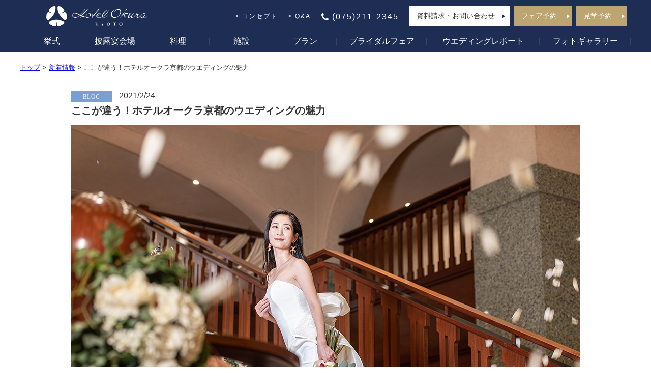

--- FILE ---
content_type: text/html; charset=UTF-8
request_url: https://bridal.kyotohotel.co.jp/news/archives/5748?doing_wp_cron=1709432477.5267779827117919921875
body_size: 39367
content:

<!DOCTYPE html>
<html>

<head>
    <!-- Google Tag Manager -->
    <script>
        (function(w, d, s, l, i) {
            w[l] = w[l] || [];
            w[l].push({
                'gtm.start': new Date().getTime(),
                event: 'gtm.js'
            });
            var f = d.getElementsByTagName(s)[0],
                j = d.createElement(s),
                dl = l != 'dataLayer' ? '&l=' + l : '';
            j.async = true;
            j.src =
                'https://www.googletagmanager.com/gtm.js?id=' + i + dl;
            f.parentNode.insertBefore(j, f);
        })(window, document, 'script', 'dataLayer', 'GTM-PSF6K89');
    </script>
    <!-- End Google Tag Manager -->
    <meta http-equiv="Content-Type" content="text/html; charset=utf-8" />

                <meta content="新着情報,結婚式,京都,ホテル,オークラ,ウエディング,ブライダル" name="keywords" />
        <!-- ファビコン -->
    <link rel="icon" href="/img/favicon_bridal.png?20211209" sizes="192x192">
    <!-- デスクトップ用 -->
    <link rel="apple-touch-icon" href="/img/android-icon.png?20211209" sizes="180x180">
            <title>ホテルオークラ京都 ブライダルブログ｜Okura Basics.</title>
    
    
            <link rel="canonical" href="https://bridal.kyotohotel.co.jp/news/archives/5748" />
        <link rel="alternate" media="only screen and (max-width: 640px)" href="https://bridal.kyotohotel.co.jp/sp/news/archives/5748" />
    

    <!--    共通CSS START-->
    <link href="/css/base.css?date=20230418" rel="stylesheet" type="text/css" media="all" />

            <link href="/css/news.css?date=20250424" rel="stylesheet" type="text/css" media="all" />
        <!--    共通CSS END-->

    <!--    個別CSS START-->
        
        <!--    個別CSS END-->

    <!--    共通JS START-->
            <script src="/js/jquery.min.js"></script>
    
            <script src="/js/common.js"></script>
    <!--    共通JS END-->

    <!--    個別JS START-->
    
    
    
        
                <!--    個別JS END-->




        <script>(function(html){html.className = html.className.replace(/\bno-js\b/,'js')})(document.documentElement);</script>

		<!-- All in One SEO 4.6.3 - aioseo.com -->
		<meta name="description" content="おふたりが思い描く理想の結婚式をオーダーメイドでつくりあげる、ホテルオークラ京都のウエディング。【Okura Basics】いくえもの想いと上質が織りなす美しい一日。.総料理長 渾身の豪華フルコース試食会をはじめ、ホテルウエディングの魅力が体験できるフェアは無料で参加いただけます！" />
		<meta name="robots" content="max-image-preview:large" />
		<link rel="canonical" href="https://bridal.kyotohotel.co.jp/news/archives/5748" />
		<meta name="generator" content="All in One SEO (AIOSEO) 4.6.3" />
		<meta name="google" content="nositelinkssearchbox" />
		<script type="application/ld+json" class="aioseo-schema">
			{"@context":"https:\/\/schema.org","@graph":[{"@type":"Article","@id":"https:\/\/bridal.kyotohotel.co.jp\/news\/archives\/5748#article","name":"\u30db\u30c6\u30eb\u30aa\u30fc\u30af\u30e9\u4eac\u90fd \u30d6\u30e9\u30a4\u30c0\u30eb\u30d6\u30ed\u30b0\uff5cOkura Basics.","headline":"\u3053\u3053\u304c\u9055\u3046\uff01\u30db\u30c6\u30eb\u30aa\u30fc\u30af\u30e9\u4eac\u90fd\u306e\u30a6\u30a8\u30c7\u30a3\u30f3\u30b0\u306e\u9b45\u529b","author":{"@id":"https:\/\/bridal.kyotohotel.co.jp\/news\/archives\/author\/rabe#author"},"publisher":{"@id":"https:\/\/bridal.kyotohotel.co.jp\/news\/#organization"},"image":{"@type":"ImageObject","url":"https:\/\/bridal.kyotohotel.co.jp\/news\/wp-content\/uploads\/sites\/2\/2024\/09\/1A1A3261-NRho_sRGB-1000.jpg","width":1000,"height":667},"datePublished":"2021-02-24T11:05:36+09:00","dateModified":"2024-12-11T16:55:08+09:00","inLanguage":"ja","mainEntityOfPage":{"@id":"https:\/\/bridal.kyotohotel.co.jp\/news\/archives\/5748#webpage"},"isPartOf":{"@id":"https:\/\/bridal.kyotohotel.co.jp\/news\/archives\/5748#webpage"},"articleSection":"BLOG, \u30d5\u30eb\u30b3\u30fc\u30b9, \u30d6\u30e9\u30a4\u30c0\u30eb\u30d5\u30a7\u30a2, \u30db\u30c6\u30eb\u30aa\u30fc\u30af\u30e9\u4eac\u90fd, \u65b0\u30a6\u30a8\u30c7\u30a3\u30f3\u30b0\u30e1\u30cb\u30e5\u30fc, \u8a66\u98df\u4f1a"},{"@type":"BreadcrumbList","@id":"https:\/\/bridal.kyotohotel.co.jp\/news\/archives\/5748#breadcrumblist","itemListElement":[{"@type":"ListItem","@id":"https:\/\/bridal.kyotohotel.co.jp\/news\/#listItem","position":1,"name":"\u5bb6"}]},{"@type":"Organization","@id":"https:\/\/bridal.kyotohotel.co.jp\/news\/#organization","name":"\u65b0\u7740\u60c5\u5831","url":"https:\/\/bridal.kyotohotel.co.jp\/news\/"},{"@type":"Person","@id":"https:\/\/bridal.kyotohotel.co.jp\/news\/archives\/author\/rabe#author","url":"https:\/\/bridal.kyotohotel.co.jp\/news\/archives\/author\/rabe","name":"rabe","image":{"@type":"ImageObject","@id":"https:\/\/bridal.kyotohotel.co.jp\/news\/archives\/5748#authorImage","url":"https:\/\/secure.gravatar.com\/avatar\/006fae0f7c3cefabce58f6b1584395ec?s=96&d=mm&r=g","width":96,"height":96,"caption":"rabe"}},{"@type":"WebPage","@id":"https:\/\/bridal.kyotohotel.co.jp\/news\/archives\/5748#webpage","url":"https:\/\/bridal.kyotohotel.co.jp\/news\/archives\/5748","name":"\u30db\u30c6\u30eb\u30aa\u30fc\u30af\u30e9\u4eac\u90fd \u30d6\u30e9\u30a4\u30c0\u30eb\u30d6\u30ed\u30b0\uff5cOkura Basics.","description":"\u304a\u3075\u305f\u308a\u304c\u601d\u3044\u63cf\u304f\u7406\u60f3\u306e\u7d50\u5a5a\u5f0f\u3092\u30aa\u30fc\u30c0\u30fc\u30e1\u30a4\u30c9\u3067\u3064\u304f\u308a\u3042\u3052\u308b\u3001\u30db\u30c6\u30eb\u30aa\u30fc\u30af\u30e9\u4eac\u90fd\u306e\u30a6\u30a8\u30c7\u30a3\u30f3\u30b0\u3002\u3010Okura Basics\u3011\u3044\u304f\u3048\u3082\u306e\u60f3\u3044\u3068\u4e0a\u8cea\u304c\u7e54\u308a\u306a\u3059\u7f8e\u3057\u3044\u4e00\u65e5\u3002.\u7dcf\u6599\u7406\u9577 \u6e3e\u8eab\u306e\u8c6a\u83ef\u30d5\u30eb\u30b3\u30fc\u30b9\u8a66\u98df\u4f1a\u3092\u306f\u3058\u3081\u3001\u30db\u30c6\u30eb\u30a6\u30a8\u30c7\u30a3\u30f3\u30b0\u306e\u9b45\u529b\u304c\u4f53\u9a13\u3067\u304d\u308b\u30d5\u30a7\u30a2\u306f\u7121\u6599\u3067\u53c2\u52a0\u3044\u305f\u3060\u3051\u307e\u3059\uff01","inLanguage":"ja","isPartOf":{"@id":"https:\/\/bridal.kyotohotel.co.jp\/news\/#website"},"breadcrumb":{"@id":"https:\/\/bridal.kyotohotel.co.jp\/news\/archives\/5748#breadcrumblist"},"author":{"@id":"https:\/\/bridal.kyotohotel.co.jp\/news\/archives\/author\/rabe#author"},"creator":{"@id":"https:\/\/bridal.kyotohotel.co.jp\/news\/archives\/author\/rabe#author"},"image":{"@type":"ImageObject","url":"https:\/\/bridal.kyotohotel.co.jp\/news\/wp-content\/uploads\/sites\/2\/2024\/09\/1A1A3261-NRho_sRGB-1000.jpg","@id":"https:\/\/bridal.kyotohotel.co.jp\/news\/archives\/5748\/#mainImage","width":1000,"height":667},"primaryImageOfPage":{"@id":"https:\/\/bridal.kyotohotel.co.jp\/news\/archives\/5748#mainImage"},"datePublished":"2021-02-24T11:05:36+09:00","dateModified":"2024-12-11T16:55:08+09:00"},{"@type":"WebSite","@id":"https:\/\/bridal.kyotohotel.co.jp\/news\/#website","url":"https:\/\/bridal.kyotohotel.co.jp\/news\/","name":"\u65b0\u7740\u60c5\u5831","description":"Just another \u30b5\u30a4\u30c8 \u30db\u30c6\u30eb\u30aa\u30fc\u30af\u30e9\u4eac\u90fd site","inLanguage":"ja","publisher":{"@id":"https:\/\/bridal.kyotohotel.co.jp\/news\/#organization"}}]}
		</script>
		<!-- All in One SEO -->

<link rel='dns-prefetch' href='//fonts.googleapis.com' />
<link rel="alternate" type="application/rss+xml" title="新着情報 &raquo; フィード" href="https://bridal.kyotohotel.co.jp/news/feed" />
<link rel="alternate" type="application/rss+xml" title="新着情報 &raquo; コメントフィード" href="https://bridal.kyotohotel.co.jp/news/comments/feed" />
<script type="text/javascript">
/* <![CDATA[ */
window._wpemojiSettings = {"baseUrl":"https:\/\/s.w.org\/images\/core\/emoji\/15.0.3\/72x72\/","ext":".png","svgUrl":"https:\/\/s.w.org\/images\/core\/emoji\/15.0.3\/svg\/","svgExt":".svg","source":{"concatemoji":"https:\/\/bridal.kyotohotel.co.jp\/news\/wp-includes\/js\/wp-emoji-release.min.js?ver=6.5.7"}};
/*! This file is auto-generated */
!function(i,n){var o,s,e;function c(e){try{var t={supportTests:e,timestamp:(new Date).valueOf()};sessionStorage.setItem(o,JSON.stringify(t))}catch(e){}}function p(e,t,n){e.clearRect(0,0,e.canvas.width,e.canvas.height),e.fillText(t,0,0);var t=new Uint32Array(e.getImageData(0,0,e.canvas.width,e.canvas.height).data),r=(e.clearRect(0,0,e.canvas.width,e.canvas.height),e.fillText(n,0,0),new Uint32Array(e.getImageData(0,0,e.canvas.width,e.canvas.height).data));return t.every(function(e,t){return e===r[t]})}function u(e,t,n){switch(t){case"flag":return n(e,"\ud83c\udff3\ufe0f\u200d\u26a7\ufe0f","\ud83c\udff3\ufe0f\u200b\u26a7\ufe0f")?!1:!n(e,"\ud83c\uddfa\ud83c\uddf3","\ud83c\uddfa\u200b\ud83c\uddf3")&&!n(e,"\ud83c\udff4\udb40\udc67\udb40\udc62\udb40\udc65\udb40\udc6e\udb40\udc67\udb40\udc7f","\ud83c\udff4\u200b\udb40\udc67\u200b\udb40\udc62\u200b\udb40\udc65\u200b\udb40\udc6e\u200b\udb40\udc67\u200b\udb40\udc7f");case"emoji":return!n(e,"\ud83d\udc26\u200d\u2b1b","\ud83d\udc26\u200b\u2b1b")}return!1}function f(e,t,n){var r="undefined"!=typeof WorkerGlobalScope&&self instanceof WorkerGlobalScope?new OffscreenCanvas(300,150):i.createElement("canvas"),a=r.getContext("2d",{willReadFrequently:!0}),o=(a.textBaseline="top",a.font="600 32px Arial",{});return e.forEach(function(e){o[e]=t(a,e,n)}),o}function t(e){var t=i.createElement("script");t.src=e,t.defer=!0,i.head.appendChild(t)}"undefined"!=typeof Promise&&(o="wpEmojiSettingsSupports",s=["flag","emoji"],n.supports={everything:!0,everythingExceptFlag:!0},e=new Promise(function(e){i.addEventListener("DOMContentLoaded",e,{once:!0})}),new Promise(function(t){var n=function(){try{var e=JSON.parse(sessionStorage.getItem(o));if("object"==typeof e&&"number"==typeof e.timestamp&&(new Date).valueOf()<e.timestamp+604800&&"object"==typeof e.supportTests)return e.supportTests}catch(e){}return null}();if(!n){if("undefined"!=typeof Worker&&"undefined"!=typeof OffscreenCanvas&&"undefined"!=typeof URL&&URL.createObjectURL&&"undefined"!=typeof Blob)try{var e="postMessage("+f.toString()+"("+[JSON.stringify(s),u.toString(),p.toString()].join(",")+"));",r=new Blob([e],{type:"text/javascript"}),a=new Worker(URL.createObjectURL(r),{name:"wpTestEmojiSupports"});return void(a.onmessage=function(e){c(n=e.data),a.terminate(),t(n)})}catch(e){}c(n=f(s,u,p))}t(n)}).then(function(e){for(var t in e)n.supports[t]=e[t],n.supports.everything=n.supports.everything&&n.supports[t],"flag"!==t&&(n.supports.everythingExceptFlag=n.supports.everythingExceptFlag&&n.supports[t]);n.supports.everythingExceptFlag=n.supports.everythingExceptFlag&&!n.supports.flag,n.DOMReady=!1,n.readyCallback=function(){n.DOMReady=!0}}).then(function(){return e}).then(function(){var e;n.supports.everything||(n.readyCallback(),(e=n.source||{}).concatemoji?t(e.concatemoji):e.wpemoji&&e.twemoji&&(t(e.twemoji),t(e.wpemoji)))}))}((window,document),window._wpemojiSettings);
/* ]]> */
</script>
<style id='wp-emoji-styles-inline-css' type='text/css'>

	img.wp-smiley, img.emoji {
		display: inline !important;
		border: none !important;
		box-shadow: none !important;
		height: 1em !important;
		width: 1em !important;
		margin: 0 0.07em !important;
		vertical-align: -0.1em !important;
		background: none !important;
		padding: 0 !important;
	}
</style>
<link rel='stylesheet' id='wp-block-library-css' href='https://bridal.kyotohotel.co.jp/news/wp-includes/css/dist/block-library/style.min.css?ver=6.5.7' type='text/css' media='all' />
<style id='classic-theme-styles-inline-css' type='text/css'>
/*! This file is auto-generated */
.wp-block-button__link{color:#fff;background-color:#32373c;border-radius:9999px;box-shadow:none;text-decoration:none;padding:calc(.667em + 2px) calc(1.333em + 2px);font-size:1.125em}.wp-block-file__button{background:#32373c;color:#fff;text-decoration:none}
</style>
<style id='global-styles-inline-css' type='text/css'>
body{--wp--preset--color--black: #000000;--wp--preset--color--cyan-bluish-gray: #abb8c3;--wp--preset--color--white: #ffffff;--wp--preset--color--pale-pink: #f78da7;--wp--preset--color--vivid-red: #cf2e2e;--wp--preset--color--luminous-vivid-orange: #ff6900;--wp--preset--color--luminous-vivid-amber: #fcb900;--wp--preset--color--light-green-cyan: #7bdcb5;--wp--preset--color--vivid-green-cyan: #00d084;--wp--preset--color--pale-cyan-blue: #8ed1fc;--wp--preset--color--vivid-cyan-blue: #0693e3;--wp--preset--color--vivid-purple: #9b51e0;--wp--preset--gradient--vivid-cyan-blue-to-vivid-purple: linear-gradient(135deg,rgba(6,147,227,1) 0%,rgb(155,81,224) 100%);--wp--preset--gradient--light-green-cyan-to-vivid-green-cyan: linear-gradient(135deg,rgb(122,220,180) 0%,rgb(0,208,130) 100%);--wp--preset--gradient--luminous-vivid-amber-to-luminous-vivid-orange: linear-gradient(135deg,rgba(252,185,0,1) 0%,rgba(255,105,0,1) 100%);--wp--preset--gradient--luminous-vivid-orange-to-vivid-red: linear-gradient(135deg,rgba(255,105,0,1) 0%,rgb(207,46,46) 100%);--wp--preset--gradient--very-light-gray-to-cyan-bluish-gray: linear-gradient(135deg,rgb(238,238,238) 0%,rgb(169,184,195) 100%);--wp--preset--gradient--cool-to-warm-spectrum: linear-gradient(135deg,rgb(74,234,220) 0%,rgb(151,120,209) 20%,rgb(207,42,186) 40%,rgb(238,44,130) 60%,rgb(251,105,98) 80%,rgb(254,248,76) 100%);--wp--preset--gradient--blush-light-purple: linear-gradient(135deg,rgb(255,206,236) 0%,rgb(152,150,240) 100%);--wp--preset--gradient--blush-bordeaux: linear-gradient(135deg,rgb(254,205,165) 0%,rgb(254,45,45) 50%,rgb(107,0,62) 100%);--wp--preset--gradient--luminous-dusk: linear-gradient(135deg,rgb(255,203,112) 0%,rgb(199,81,192) 50%,rgb(65,88,208) 100%);--wp--preset--gradient--pale-ocean: linear-gradient(135deg,rgb(255,245,203) 0%,rgb(182,227,212) 50%,rgb(51,167,181) 100%);--wp--preset--gradient--electric-grass: linear-gradient(135deg,rgb(202,248,128) 0%,rgb(113,206,126) 100%);--wp--preset--gradient--midnight: linear-gradient(135deg,rgb(2,3,129) 0%,rgb(40,116,252) 100%);--wp--preset--font-size--small: 13px;--wp--preset--font-size--medium: 20px;--wp--preset--font-size--large: 36px;--wp--preset--font-size--x-large: 42px;--wp--preset--spacing--20: 0.44rem;--wp--preset--spacing--30: 0.67rem;--wp--preset--spacing--40: 1rem;--wp--preset--spacing--50: 1.5rem;--wp--preset--spacing--60: 2.25rem;--wp--preset--spacing--70: 3.38rem;--wp--preset--spacing--80: 5.06rem;--wp--preset--shadow--natural: 6px 6px 9px rgba(0, 0, 0, 0.2);--wp--preset--shadow--deep: 12px 12px 50px rgba(0, 0, 0, 0.4);--wp--preset--shadow--sharp: 6px 6px 0px rgba(0, 0, 0, 0.2);--wp--preset--shadow--outlined: 6px 6px 0px -3px rgba(255, 255, 255, 1), 6px 6px rgba(0, 0, 0, 1);--wp--preset--shadow--crisp: 6px 6px 0px rgba(0, 0, 0, 1);}:where(.is-layout-flex){gap: 0.5em;}:where(.is-layout-grid){gap: 0.5em;}body .is-layout-flex{display: flex;}body .is-layout-flex{flex-wrap: wrap;align-items: center;}body .is-layout-flex > *{margin: 0;}body .is-layout-grid{display: grid;}body .is-layout-grid > *{margin: 0;}:where(.wp-block-columns.is-layout-flex){gap: 2em;}:where(.wp-block-columns.is-layout-grid){gap: 2em;}:where(.wp-block-post-template.is-layout-flex){gap: 1.25em;}:where(.wp-block-post-template.is-layout-grid){gap: 1.25em;}.has-black-color{color: var(--wp--preset--color--black) !important;}.has-cyan-bluish-gray-color{color: var(--wp--preset--color--cyan-bluish-gray) !important;}.has-white-color{color: var(--wp--preset--color--white) !important;}.has-pale-pink-color{color: var(--wp--preset--color--pale-pink) !important;}.has-vivid-red-color{color: var(--wp--preset--color--vivid-red) !important;}.has-luminous-vivid-orange-color{color: var(--wp--preset--color--luminous-vivid-orange) !important;}.has-luminous-vivid-amber-color{color: var(--wp--preset--color--luminous-vivid-amber) !important;}.has-light-green-cyan-color{color: var(--wp--preset--color--light-green-cyan) !important;}.has-vivid-green-cyan-color{color: var(--wp--preset--color--vivid-green-cyan) !important;}.has-pale-cyan-blue-color{color: var(--wp--preset--color--pale-cyan-blue) !important;}.has-vivid-cyan-blue-color{color: var(--wp--preset--color--vivid-cyan-blue) !important;}.has-vivid-purple-color{color: var(--wp--preset--color--vivid-purple) !important;}.has-black-background-color{background-color: var(--wp--preset--color--black) !important;}.has-cyan-bluish-gray-background-color{background-color: var(--wp--preset--color--cyan-bluish-gray) !important;}.has-white-background-color{background-color: var(--wp--preset--color--white) !important;}.has-pale-pink-background-color{background-color: var(--wp--preset--color--pale-pink) !important;}.has-vivid-red-background-color{background-color: var(--wp--preset--color--vivid-red) !important;}.has-luminous-vivid-orange-background-color{background-color: var(--wp--preset--color--luminous-vivid-orange) !important;}.has-luminous-vivid-amber-background-color{background-color: var(--wp--preset--color--luminous-vivid-amber) !important;}.has-light-green-cyan-background-color{background-color: var(--wp--preset--color--light-green-cyan) !important;}.has-vivid-green-cyan-background-color{background-color: var(--wp--preset--color--vivid-green-cyan) !important;}.has-pale-cyan-blue-background-color{background-color: var(--wp--preset--color--pale-cyan-blue) !important;}.has-vivid-cyan-blue-background-color{background-color: var(--wp--preset--color--vivid-cyan-blue) !important;}.has-vivid-purple-background-color{background-color: var(--wp--preset--color--vivid-purple) !important;}.has-black-border-color{border-color: var(--wp--preset--color--black) !important;}.has-cyan-bluish-gray-border-color{border-color: var(--wp--preset--color--cyan-bluish-gray) !important;}.has-white-border-color{border-color: var(--wp--preset--color--white) !important;}.has-pale-pink-border-color{border-color: var(--wp--preset--color--pale-pink) !important;}.has-vivid-red-border-color{border-color: var(--wp--preset--color--vivid-red) !important;}.has-luminous-vivid-orange-border-color{border-color: var(--wp--preset--color--luminous-vivid-orange) !important;}.has-luminous-vivid-amber-border-color{border-color: var(--wp--preset--color--luminous-vivid-amber) !important;}.has-light-green-cyan-border-color{border-color: var(--wp--preset--color--light-green-cyan) !important;}.has-vivid-green-cyan-border-color{border-color: var(--wp--preset--color--vivid-green-cyan) !important;}.has-pale-cyan-blue-border-color{border-color: var(--wp--preset--color--pale-cyan-blue) !important;}.has-vivid-cyan-blue-border-color{border-color: var(--wp--preset--color--vivid-cyan-blue) !important;}.has-vivid-purple-border-color{border-color: var(--wp--preset--color--vivid-purple) !important;}.has-vivid-cyan-blue-to-vivid-purple-gradient-background{background: var(--wp--preset--gradient--vivid-cyan-blue-to-vivid-purple) !important;}.has-light-green-cyan-to-vivid-green-cyan-gradient-background{background: var(--wp--preset--gradient--light-green-cyan-to-vivid-green-cyan) !important;}.has-luminous-vivid-amber-to-luminous-vivid-orange-gradient-background{background: var(--wp--preset--gradient--luminous-vivid-amber-to-luminous-vivid-orange) !important;}.has-luminous-vivid-orange-to-vivid-red-gradient-background{background: var(--wp--preset--gradient--luminous-vivid-orange-to-vivid-red) !important;}.has-very-light-gray-to-cyan-bluish-gray-gradient-background{background: var(--wp--preset--gradient--very-light-gray-to-cyan-bluish-gray) !important;}.has-cool-to-warm-spectrum-gradient-background{background: var(--wp--preset--gradient--cool-to-warm-spectrum) !important;}.has-blush-light-purple-gradient-background{background: var(--wp--preset--gradient--blush-light-purple) !important;}.has-blush-bordeaux-gradient-background{background: var(--wp--preset--gradient--blush-bordeaux) !important;}.has-luminous-dusk-gradient-background{background: var(--wp--preset--gradient--luminous-dusk) !important;}.has-pale-ocean-gradient-background{background: var(--wp--preset--gradient--pale-ocean) !important;}.has-electric-grass-gradient-background{background: var(--wp--preset--gradient--electric-grass) !important;}.has-midnight-gradient-background{background: var(--wp--preset--gradient--midnight) !important;}.has-small-font-size{font-size: var(--wp--preset--font-size--small) !important;}.has-medium-font-size{font-size: var(--wp--preset--font-size--medium) !important;}.has-large-font-size{font-size: var(--wp--preset--font-size--large) !important;}.has-x-large-font-size{font-size: var(--wp--preset--font-size--x-large) !important;}
.wp-block-navigation a:where(:not(.wp-element-button)){color: inherit;}
:where(.wp-block-post-template.is-layout-flex){gap: 1.25em;}:where(.wp-block-post-template.is-layout-grid){gap: 1.25em;}
:where(.wp-block-columns.is-layout-flex){gap: 2em;}:where(.wp-block-columns.is-layout-grid){gap: 2em;}
.wp-block-pullquote{font-size: 1.5em;line-height: 1.6;}
</style>
<link rel='stylesheet' id='twentyfifteen-fonts-css' href='https://fonts.googleapis.com/css?family=Noto+Sans%3A400italic%2C700italic%2C400%2C700%7CNoto+Serif%3A400italic%2C700italic%2C400%2C700%7CInconsolata%3A400%2C700&#038;subset=latin%2Clatin-ext' type='text/css' media='all' />
<link rel='stylesheet' id='genericons-css' href='https://bridal.kyotohotel.co.jp/news/wp-content/themes/twentyfifteen/genericons/genericons.css?ver=3.2' type='text/css' media='all' />
<script type="text/javascript" src="https://bridal.kyotohotel.co.jp/news/wp-includes/js/jquery/jquery.min.js?ver=3.7.1" id="jquery-core-js"></script>
<script type="text/javascript" src="https://bridal.kyotohotel.co.jp/news/wp-includes/js/jquery/jquery-migrate.min.js?ver=3.4.1" id="jquery-migrate-js"></script>
<link rel="https://api.w.org/" href="https://bridal.kyotohotel.co.jp/news/wp-json/" /><link rel="alternate" type="application/json" href="https://bridal.kyotohotel.co.jp/news/wp-json/wp/v2/posts/5748" /><link rel="EditURI" type="application/rsd+xml" title="RSD" href="https://bridal.kyotohotel.co.jp/news/xmlrpc.php?rsd" />
<meta name="generator" content="WordPress 6.5.7" />
<link rel='shortlink' href='https://bridal.kyotohotel.co.jp/news/?p=5748' />
<link rel="alternate" type="application/json+oembed" href="https://bridal.kyotohotel.co.jp/news/wp-json/oembed/1.0/embed?url=https%3A%2F%2Fbridal.kyotohotel.co.jp%2Fnews%2Farchives%2F5748" />
<link rel="alternate" type="text/xml+oembed" href="https://bridal.kyotohotel.co.jp/news/wp-json/oembed/1.0/embed?url=https%3A%2F%2Fbridal.kyotohotel.co.jp%2Fnews%2Farchives%2F5748&#038;format=xml" />
<style type="text/css">.recentcomments a{display:inline !important;padding:0 !important;margin:0 !important;}</style>        <!-- Begin Mieruca Embed Code -->
        <script type="text/javascript" id="mierucajs">
            window.__fid = window.__fid || [];
            __fid.push([748531874]);
            (function() {
                function mieruca() {
                    if (typeof window.__fjsld != "undefined") return;
                    window.__fjsld = 1;
                    var fjs = document.createElement('script');
                    fjs.type = 'text/javascript';
                    fjs.async = true;
                    fjs.id = "fjssync";
                    var timestamp = new Date;
                    fjs.src = ('https:' == document.location.protocol ? 'https' : 'http') + '://hm.mieru-ca.com/service/js/mieruca-hm.js?v=' + timestamp.getTime();
                    var x = document.getElementsByTagName('script')[0];
                    x.parentNode.insertBefore(fjs, x);
                };
                setTimeout(mieruca, 500);
                document.readyState != "complete" ? (window.attachEvent ? window.attachEvent("onload", mieruca) : window.addEventListener("load", mieruca, false)) : mieruca();
            })();
        </script>
        <!-- End Mieruca Embed Code -->
</head>

<body>
    <!-- Google Tag Manager (noscript) -->
    <noscript><iframe src="https://www.googletagmanager.com/ns.html?id=GTM-PSF6K89" height="0" width="0" style="display:none;visibility:hidden"></iframe></noscript>
    <!-- End Google Tag Manager (noscript) -->
    <!-- ▽▽ヘッダー -->
    <div id="header" class="clearfix">
        <div class="header_inner">
            <div class="header_top">
                <h1><a href="/"><img src="/img/common/img_header_logo.svg" alt="京都の結婚式場【ホテルオークラ京都 ウエディング】- 披露宴・ブライダルフェア・神前式・ 料理" title="京都の結婚式場【ホテルオークラ京都 ウエディング】- 披露宴・ブライダルフェア・神前式・ 料理" /></a></h1>
                <ul class="header_link">
                    <li><a href="/concept/">コンセプト</a></li>
                    <li><a href="/qa/">Q&amp;A</a></li>
                    <li><span>(075)211-2345</span></li>
                    <li class="btn"><a href="https://kyotohotel.fuwel.wedding/contact#contact-type-request" target="_blank">資料請求・お問い合わせ</a></li>
                    <li class="btn"><a href="https://kyotohotel.fuwel.wedding/fair" target="_blank">フェア予約</a></li>
                    <li class="btn"><a href="https://kyotohotel.fuwel.wedding/contact" target="_blank">見学予約</a></li>
                </ul>
            </div>
            <ul class="header_bottom">
                <li><a href="/#ceremony" class="nsc">挙式</a></li>
                <li><a href="/#banquet" class="nsc">披露宴会場</a></li>
                <li><a href="/#cuisine" class="nsc">料理</a></li>
                <li><a href="/#facility" class="nsc">施設</a></li>
                <li><a href="/plan/">プラン</a></li>
                <li><a href="https://kyotohotel.fuwel.wedding/fair" target="_blank">ブライダルフェア</a></li>
                <li><a href="/report/">ウエディングレポート</a></li>
                <li><a href="/gallery/" class="nsc">フォトギャラリー</a></li>
            </ul>
        </div>
    </div>
    <!-- △△ヘッダー -->





<div id="wapper">
                        <div class="path clearfix">
                <ul>
                    <li><a href="/">トップ</a> &gt;</li>
                    <li><a href="/news/">新着情報</a> &gt;</li>
                    <li>ここが違う！ホテルオークラ京都のウエディングの魅力</li>
                </ul>
            </div>
                
        <div class="article_container">
            <div class="articleArea">
                                                    <p class="news_date"><span class="news_label"><img src="/img/news/news_label_05.png" width="100" height="28" alt="ブログ"></span>
                                                2021/2/24                    </p>
                                <h3 class="articleTitle">ここが違う！ホテルオークラ京都のウエディングの魅力</h3>
                <div class="engtitle"><span></span></div>
                <div class="subtext"></div>
                <div class='articleImg'><img src=https://bridal.kyotohotel.co.jp/news/wp-content/uploads/sites/2/2024/09/1A1A3261-NRho_sRGB-1000.jpg width='100%'  alt=ここが違う！ホテルオークラ京都のウエディングの魅力></div>                <div>
                    <p></p>
                </div>
                <div class="detail_inline"></div>
                <div class="detail_inline"></div>
                <div class="articleBox ptC clearfix"><div class='text'>皆様こんにちは。ホテルオークラ京都 ブライダルプランナーの木村です。いつもスタッフブログをご覧いただき、誠にありがとうございます。<br />
最近ぐんと暖かくなり、少しずつ春の兆しを感じられるようになりましたね。春からの新生活に夢や希望を抱いている方もいらっしゃるのではないでしょうか。<br />
さて、皆様はホテルでの結婚式にどのようなイメージをお持ちでしょうか。今回は、ホテルオークラ京都のウエディングについて、ホテルオークラ京都ならではの魅力や、大切にしていることを紹介いたします。<br />
<br />
&nbsp;</div></div><div class="articleBox ptC clearfix"><div class='text'>◇圧倒的な安心感・総合力<br />
ブライダルプランナーをはじめ、サービススタッフ、シェフ、美容師、衣裳コーディネーターなど、全てのセクションのスタッフが1組のご両家を、結婚式当日までトータルでお手伝いいたします。結婚式の前には、当日関わる全てのセクションのメンバー総勢15名程が集まり、ご新郎・ご新婦の想いを共有するミーティングを行っております。直接目には見えない部分ですが、何よりも大切にしている時間です。私たちにとってもスタッフ同士のモチベーションが高まる貴重な時間となっています。<br />
<br />
&nbsp;</div></div><div class="articleBox ptC clearfix"><div class='text'>◇私たちプランナーが大切にしている信念<br />
「Okura Basics. ～いくえもの想いと上質が織りなす美しい一日～ 」<br />
ホテルオークラ京都のBasics.（長い歴史に育まれた伝統やホスピタリティや一人ひとりが大切にしている想い）とご新郎・ご新婦のBasics.（おふたりのこれまでの人生・結婚式に対する夢やご希望・憧れ）が紡がれて美しい一日が織りなされていくというコンセプトをもとに、オンリーワンのウエディングを創り出しています。ブライダルプランナーはご新郎・ご新婦にとって一番の味方であり、カウンセラーのような存在でもありたいと私たちは考えています。特に、コロナ禍での結婚式開催は、予定していた人数よりもご出席者が減ってしまったり、様々な事情からやむを得ず延期せざるを得なかったり、時には周りから反対されることもあるかもしれません。そんなとき、おふたりに寄り添い、悩み迷うご新郎・ご新婦を支え、救える存在でありたいと願っています。ホテルオークラ京都では、コロナ禍でも安心して結婚式の準備を進めていただけるよう、オンラインでのご相談会やご成約後の打ち合わせも承っております。結婚式当日もソーシャルディスタンスを考慮した配席、検温、マスクケースのご準備、手指消毒の実施、会場の換気などお客様の安全安心を第一にガイドラインに沿ってご案内を行っております。</div></div><div class="articleBox ptC clearfix"><div class='text'>ブライダルフェアやオンライン相談会にご参加いただき、ホテルオークラ京都のホテルウエディングを体感していただければ幸いです。幸せなおふたりにお目にかかれますことを、スタッフ一同心よりお待ちしております。<br />
<p style="text-align: right">ホテルオークラ京都 ブライダルプランナー　木村</p></div></div>                            
            <!--                Category_Link START-->
                                                    <h4 class="main_title">その他の新着情報（BLOG）</h4>
                <ul class="others_news">

                                                                    <li><a href="https://bridal.kyotohotel.co.jp/news/archives/8610">
                                <div class="img"><img src="https://bridal.kyotohotel.co.jp/news/wp-content/uploads/sites/2/2024/09/1A1A3164-NR-ho_sRGB-1000-300x300.jpg"></div>
                                <div class="txt"><span class="date">2024/11/11</span><span>滞在型ウエディングが叶うホテルの結婚式</span></div>
                            </a></li>
                                                                    <li><a href="https://bridal.kyotohotel.co.jp/news/archives/8599">
                                <div class="img"><img src="https://bridal.kyotohotel.co.jp/news/wp-content/uploads/sites/2/2024/09/1I8A8804ho_sRGB-1000-300x300.jpg"></div>
                                <div class="txt"><span class="date">2024/10/31</span><span>セレモニースタイル「Gratitude to the Family」</span></div>
                            </a></li>
                                                                    <li><a href="https://bridal.kyotohotel.co.jp/news/archives/8034">
                                <div class="img"><img src="https://bridal.kyotohotel.co.jp/news/wp-content/uploads/sites/2/2024/08/DSCF6087-300x300.jpg"></div>
                                <div class="txt"><span class="date">2024/8/28</span><span>片膝をついてのプロポーズと「ルビーの指輪」</span></div>
                            </a></li>
                                    </ul>
                        <!--                Category_Link END-->

            </div>
        </div>
</div>


    <!-- ▽▽フッター改修後-->
    <!-- ▽▽フッター改修後-->
<div id="footer">
    <div class="footer_inner clearfix">
        <div class="footer_lbox">
            <h3><img src="/img/common/footer_title03.png" alt="ご来館のご予約" /></h3>
            <a href="https://kyotohotel.fuwel.wedding/fair" class="bn_fair" target="_blank"><img src="/img/common/img_ft_bn_01.jpg?20241004" alt="ブライダルフェア" /></a><a href="https://kyotohotel.fuwel.wedding/contact" target="_blank"><img src="/img/common/img_ft_bn_02.jpg?20241004" alt="見学のご案内" /></a>
        </div>
        <div class="footer_rbox clearfix">
            <h3><img src="/img/common/footer_title04.png" alt="お問い合わせ" /></h3>
            <ul>
                <li><a href="https://kyotohotel.fuwel.wedding/contact#contact-type-request" target="_blank"><img src="/img/common/img_ft_inquiry.png" alt="資料請求・お問い合わせ" /></a></li>
                <li><span><img src="/img/common/img_ft_tel.png?20211209" alt="Phone:(075)211-2345" /></span></li>
                <li><a href="/qa/"><img src="/img/common/img_ft_qa.png" width="97" height="53" alt="Q&amp;A" /></a></li>
            </ul>
        </div>
    </div>
</div>
<!-- △△フッター改修後ここまで-->
<div id="footer_bottom" class="clearfix">
    <div class="footer_bottom_link clearfix pc">
        <ul>
            <li><a href="http://costume.takami-bridal.com/" target="_blank"><img src="/img/common/footer_linkbtn01.jpg" alt="衣装/タカミブライダル" /></a></li>
            <li><a href="https://www.beautytop-yamano.com/web/" target="_blank"><img src="/img/common/footer_linkbtn02Y.jpg" alt="美容・着付／山田愛子美容院" /></a></li>
            <li><a href="http://www.asanuma-photo.com/kho_index.html" target="_blank"><img src="/img/common/footer_linkbtn03.jpg" alt="写真・ビデオ／アサヌマ写真スタジオ" /></a></li>
            <li><a href="http://www.kyoei-grp.jp/wedding/" target="_blank"><img src="/img/common/footer_linkbtn04.jpg" alt="音響・照明／響映" /></a></li>
            <li><a href="http://www.hibiyakadan.com/bridal/" target="_blank"><img src="/img/common/footer_linkbtn05.jpg" alt="装花／日比谷花壇" /></a></li>
            <li><a href="http://www.iba-shun.co.jp/" target="_blank"><img src="/img/common/footer_linkbtn09.jpg" alt="株式会社茨木春草園" /></a></li>
            <li><a href="http://www.pal-studio.co.jp/bridal/" target="_blank"><img src="/img/common/footer_linkbtn07.jpg" alt="写真・ビデオ／ PAL STUDIO" /></a></li>
            <li><a href="https://www.alpha-co.com/nursery/facility/hotelokurakyoto" target="_blank"><img src="/img/common/footer_linkbtn08.jpg" alt="託児所／キッズスクウエア" /></a></li>
        </ul>
    </div>
    <div class="footer_bottom_contents clearfix">
        <div class="group_link clearfix">
            <ul>
              <li><a href="https://www.hotel.kyoto/okura/" target="_blank">ホテルオークラ京都</a></li>
            </ul>
        </div>
        <div class="footer_sitemap pc">
            <ul>
                <li><a href="/" class="nsc">トップ</a></li>
                <li><a href="/#ceremony" class="nsc">挙式</a></li>
                <li><a href="/#banquet" class="nsc">披露宴会場</a></li>
                <li><a href="/#cuisine" class="nsc">料理</a></li>
                <li><a href="/gallery/" class="nsc">フォトギャラリー</a></li>
                <li><a href="/#facility" class="nsc">施設</a></li>
            </ul>
        </div>
        <div class="footer_sitemap pc">
            <ul>
                <li><a href="/plan/">プラン</a></li>
                <li><a href="https://kyotohotel.fuwel.wedding/fair" target="_blank">ブライダルフェア</a></li>
                <li><a href="/news/" class="nsc">新着情報</a></li>
                <li><a href="/concept/">コンセプト</a></li>
                <li><a href="https://kyotohotel.fuwel.wedding/contact" target="_blank">見学予約</a></li>
                <li><a href="https://kyotohotel.fuwel.wedding/contact#contact-type-request" target="_blank">資料請求</a></li>
                <li><a href="/qa/">Q&amp;A</a></li>
            </ul>
        </div>
        <div class="footer_info">
            <ul>
                <li><a href="https://www.hotel.kyoto/okura/" target="_blank"><img src="/img/common/footer_logo.jpg?20211209" alt="ホテルオークラ京都　〒604-8558　京都市中京区河原町御池" /></a></li>
                <li><img src="/img/common/footer_contact.jpg?20211209" alt="お問い合わせ/ホテルオークラ京都　ブライダル　Phone:(075)211-2345" /></li>
                <li class="pc"><img src="/img/common/copy.jpg?20211209" alt="【京都/結婚式場/ウエディング/ブライダルフェア/披露宴/神前式/料理】Copyright©Hotel Okura Kyoto All rights reserved." /></li>
            </ul>
        </div>
    </div>
</div>

<script type="text/javascript" src="https://bridal.kyotohotel.co.jp/news/wp-content/themes/twentyfifteen/js/skip-link-focus-fix.js?ver=20141010" id="twentyfifteen-skip-link-focus-fix-js"></script>
<script type="text/javascript" id="twentyfifteen-script-js-extra">
/* <![CDATA[ */
var screenReaderText = {"expand":"<span class=\"screen-reader-text\">\u30b5\u30d6\u30e1\u30cb\u30e5\u30fc\u3092\u5c55\u958b<\/span>","collapse":"<span class=\"screen-reader-text\">\u30b5\u30d6\u30e1\u30cb\u30e5\u30fc\u3092\u9589\u3058\u308b<\/span>"};
/* ]]> */
</script>
<script type="text/javascript" src="https://bridal.kyotohotel.co.jp/news/wp-content/themes/twentyfifteen/js/functions.js?ver=20150330" id="twentyfifteen-script-js"></script>
</body>

</html>


--- FILE ---
content_type: text/css
request_url: https://bridal.kyotohotel.co.jp/css/base.css?date=20230418
body_size: 16231
content:
@charset "utf-8";
/*------------------------------------------*/
/*リセットCSS--------------------------------*/
/*------------------------------------------*/
html, body, div, span, applet, object, iframe,
h1, h2, h3, h4, h5, h6, p, blockquote, pre,
a, abbr, acronym, address, big, cite, code,
del, dfn, em, img, ins, kbd, q, s, samp,
small, strike, sub, sup, tt, var,
b, u, i, center,
dl, dt, dd, ol, ul, li,
fieldset, form, label, legend,
table, caption, tbody, tfoot, thead, tr, th, td,
article, aside, canvas, details, embed,
figure, figcaption, footer, header, hgroup,
menu, nav, output, ruby, section, summary,
time, mark, audio, video {
    margin: 0;
    padding: 0;
    border: 0;
    font-style:normal;
    font-weight: normal;
    font-size: 100%;
    vertical-align: baseline;
}
article, aside, details, figcaption, figure,
footer, header, hgroup, menu, nav, section {
    display: block;
}
html{
    overflow-y: scroll;
}
blockquote, q {
    quotes: none;
}
blockquote:before, blockquote:after,
q:before, q:after {
    content: '';
    content: none;
}
input, textarea{
    margin: 0;
    padding: 0;
}
ol, ul{
    list-style:none;
}
table {
	border-collapse: collapse;
	border-spacing: 0;
	word-break: break-all;
}
a:focus {
    outline:none;
}

/*印刷時にヘッダー・フッターを含めない*/
@media print {
  #header,#footer,#footer_bottom {
	  display:none
}
}

/*------------------------------------------*/
/*共通パーツ--------------------------------*/
/*------------------------------------------*/
body{
  font-family: Verdana, "ヒラギノ角ゴ ProN W3", "Hiragino Kaku Gothic ProN", "メイリオ", Meiryo, sans-serif;
  line-height:160%;
  color:#333;
}
.clearfix:after {
    content: ".";
    display: block;
    clear: both;
    height: 0;
    visibility: hidden;
}
.both{
    clear:both;
}
.inline_block {
    display: inline-block;
    *display: inline;
    *zoom: 1;
}
a:hover img{
	opacity:0.8;
	filter: alpha(opacity=80);
	-ms-filter: "alpha( opacity=80 )";
}
.sp{
  display:none;
}
.main_title{
  margin-bottom:30px;
  max-width:1200px;
  margin:20px auto;
  font-family:Garamond , Times New Roman , 游明朝,"Yu Mincho",YuMincho,"Hiragino Mincho ProN","ヒラギノ明朝 Pro W3" , "Hiragino Mincho Pro" , "HiraMinProN-W3",HGS明朝E,メイリオ,Meiryo,serif;
  letter-spacing: 2px;
  font-size: 27px;
  color: #1E2D54;
  font-weight: normal;
}

/*　ぱんくず-----------------------*/
.path{
  max-width:1200px;
  margin:20px auto 30px auto;
}
.path ul li{
  float:left;
  margin-right:5px;
  font-size:13px;
}


/*　フレーム-----------------------*/
#wapper{
  width:100%;
  margin:0 auto;
  padding-top:100px;
}
.section,
.container{
	max-width:1200px;
	margin:0 auto 20px auto;
	position:relative;
	overflow: hidden;
}

/*　ヘッダー-----------------------*/
#header{
  background-color:#1E2D54;
  position:fixed;
  top:0;
  z-index:100;
  min-height:95px;
  width:100%;
}
.header_inner *{
	box-sizing: border-box;
}
.header_inner{
  max-width:1200px;
  width:100%;
  margin:0 auto;
	text-align:center;
}
.header_top{
	padding-top:12px;
}
.header_top:after{
	content:"";
	clear:both;
	display: block;
}
.header_top h1{
	width:25%;
	float:left;
/*	padding-top:6px;*/
	min-height:48px;
}
.header_link{
	display: table;
	float:right;
}
.header_link li{
	display: table-cell;
	vertical-align: middle;
	color:#fff;
}
.header_link li a{
	color:#fff;
	text-decoration: none;
}
.header_link li:nth-child(1) a,
.header_link li:nth-child(2) a{
	font-size:74%;
	margin-right:20px;
	letter-spacing: 2px;
}
.header_link li:nth-child(1) a:before,
.header_link li:nth-child(2) a:before{
	content:">";
	margin-right:5px;
}
.header_link li:nth-child(3) span{
	letter-spacing: 2px;
	padding-left:22px;
	background:url(../img/common/img_header_tel.png) no-repeat 0 center;
	vertical-align: middle;
	margin-right:20px;
}
.header_link li.btn a{
	display: inline-block;
	padding:0 30px 0 15px;;
	line-height:40px;
	margin-right:7px;
	font-size:14px;
	font-family: "Yu Mincho", YuMincho, "Hiragino Mincho ProN", "Hiragino Mincho Pro", "HG明朝B", "MS Mincho", serif;
}
.header_link li a:hover{
	opacity: 0.8;
}
.header_link li:nth-child(4) a{
	background:url(../img/common/morebg.jpg) no-repeat 95% center;
	background-color:#fff;
	color:#333;
}
.header_link li:nth-child(5) a,
.header_link li:nth-child(6) a{
	background:url(../img/common/morebg_w.png) no-repeat 95% center;
	background-color:#bda571;
}
.header_bottom{
	width:100%;
	margin:0 auto;
	display: table;
}
.header_bottom li{
	min-width:90px;
	display: table-cell;
	vertical-align: middle;
	position:relative;
}
.header_bottom li a{
	width:100%;
	line-height:42px;
	color:#fff;
	display: block;
	text-decoration:none;
	font-family: "Yu Mincho", YuMincho, "Hiragino Mincho ProN", "Hiragino Mincho Pro", "HG明朝B", "MS Mincho", serif;
}
.header_bottom li a:hover{
	background-color:#263864;
}
.header_bottom li a:before{
	content:"|";
	color:#3E4969;
	height:12px;
	position:absolute;
	top:0;
	left:-2px;
}
.header_bottom li:last-child a:after{
	content:"|";
	color:#3E4969;
	height:12px;
	position:absolute;
	top:0;
	right:-1px;
}


/*　フッター-----------------------*/

#footer .footer_inner{
  max-width:1200px;
  width:100%;
  margin:0 auto;
}

#footer{
  padding:60px 0;
  background-color:#f4f4f4;
}
#footer a,
#footer a img,
#footer a span,
#footer span img{
  display: inline-block;
}

/*　フッター左カラム-----------------*/

.footer_lbox a.bn_fair{
  margin-right:20px;
}
.footer_lbox{
  max-width:800px;
  float:left;
}
.footer_lbox h3,.footer_rbox h3{
  margin-bottom:20px;
}
.footer_lbox p,.footer_rbox p{
  margin-bottom:10px;
}
.footer_lbox li,.footer_rbox li{
  display:inline-block;
}
.footer_lbox a{
  width:48%;
}
.footer_lbox a img{
  max-width:384px;
}

/*　フッター右カラム-----------------*/

.footer_rbox{
  max-width:361px;
  float:right;
}
.footer_rbox li{
  display:inline-block;
  margin-bottom:4px;
}
.footer_rbox li:nth-child(2){
  margin-right:12px;
}
.footer_rbox a img,
.footer_rbox span img{
  display:block;
}
.footer_rbox li a img{
  max-width:361px;
}

/*　フッター店舗バナー-----------------*/

.footer_bottom_link{
  max-width:1180px;
  width:100%;
  margin:0 auto 20px;
  padding: 20px 0px 60px;
  border-bottom:1px solid #CCC;
}
.footer_bottom_link li{
  float:left;
  margin-right:7px;
  margin-left:8px;
}
.footer_bottom_link li a{
  font-size:13px;
  color:#333 !important;
  text-decoration:none;
}
.footer_bottom_contents{
  max-width:1180px;
  width:100%;
  margin:0 auto 20px;
}

/*　フッターグループリンク-----------------*/
.group_link{
  padding-right:50px;
  margin-right:40px;
  border-right:1px solid #CCC;
  float:left;
}
.group_link a{
  color:#333;
  text-decoration:none;
  font-size:13px;
}
.group_link a:hover{
  text-decoration:underline;
}

/*　フッターコンテンツリンク-----------------*/

.footer_sitemap{
  float:left;
  margin-right:20px;
}
.footer_sitemap a{
  color:#333;
  text-decoration:none;
  font-size:13px;
}
.footer_sitemap a:hover{
  text-decoration:underline;
}

/*　フッターサイト情報リンク-----------------*/

.footer_info{
  float:right;
}




/*　エラーメッセージ-----------------*/
.error_msg {
	text-align: center;
	border: solid 1px #ccc;
	width: 70%;
	margin: 100px auto;
	padding: 50px 40px 20px 40px;
}
.error_msg strong{
	display:inline-block;
	font-size:24px;
	margin-bottom:30px;
}
.error_msg p{
	margin-bottom: 50px;
}

/*　新着情報とウエディングレポートのページネーション-----------------*/
.pagination-holder {
    text-align: center;
    margin-bottom: 20px;
}
.simple-pagination {
	display: block;
	overflow: hidden;
	padding: 0 5px 5px 0;
	margin: 0;
}
.simple-pagination ul {
	list-style: none;
	padding: 0;
	margin: 0;
}
.simple-pagination li {
	list-style: none;
	padding: 0;
	margin: 0;
	display:inline-block;
}
.light-theme a, .light-theme span {
	float: left;
	color: #666;
	font-size:14px;
	line-height:24px;
	font-weight: normal;
	text-align: center;
	min-width: 14px;
	padding: 0 7px;
	margin: 0 5px 0 0;
	background:#ccc;
}
.light-theme a{
	color:#1E2F55;
}
.light-theme a:hover {
	/*text-decoration: none;*/
	/*background: #FCFCFC;*/
}

.light-theme .current {
	background: #1E2F55;
	color: #FFF;
	cursor: default;
}
.light-theme .prev{
	background: #ccc;
	color:#666;
}
.light-theme .next{
	background: #ccc;
	color:#666;
}
.light-theme a.prev{
	color:#1E2F55;
}
.light-theme a.next{
	color:#1E2F55;
}
.light-theme .ellipse {
    background: none;
    border: none;
    border-radius: 0;
    box-shadow: none;
    font-weight: bold;
    cursor: default;
}
/*　新着情報とプランとウエディングレポートの投稿詳細ページ（基本テンプレート実装後に機能する）--------*/
.article_container {
	max-width:1100px;
	margin:30px auto 60px auto;
    padding: 0 20px;
}
.articleArea {
    max-width: 1000px;
    width: 100%;
    margin: 0 auto 40px auto;
    padding-bottom:40px;
}
.articleBox {
    max-width: 1000px;
    width: 100%;
    margin: 0 auto 30px;
}
.articleArea p {
    margin: 5px 0;
}
.articleTitle {
    font-size: 20px;
    margin-bottom: 15px;
    font-weight: bold;
}
.articleImg img{
	width:100%;
	height:auto;
}
.engtitle {
    font-size: 16px;
}
.subtext {
    margin-bottom: 10px;
}
.articleBox h4{
    font-size: 18px;
    font-weight: bold;
    border-bottom: 1px solid #999;
    padding-top: 10px;
    padding-bottom: 5px;
    margin-bottom: 10px;
    clear: both;
}
.ptA .text{
	float:left;
	max-width:680px;
	width:68%;
	margin-right:2%;
}
.ptA .img{
	float:right;
	max-width:300px;
	width:30%;
}
.ptB .text{
	float:right;
	max-width:680px;
	width:68%;
	margin-left:2%;
}
.ptB .img{
	float:left;
	max-width:300px;
	width:30%;
}
.ptC .text{
	max-width:1000px;
	width:100%;
	margin-top:20px;
}



/*------------------------------------------*/
/* 表示幅1200px以下--------------------------*/
/*------------------------------------------*/

@media screen and (max-width: 1200px){
	#wapper{
	  padding-top:120px;
	}
	.header_top h1,
	.header_link{
		width:100%;
		float:none;
	}
	.header_link li{
		display: inline-block;	
	}
	.cat_title{
	  margin: 10px 20px 30px;
	}
#footer .footer_inner{
  max-width:900px;
  width:100%;
  margin:0 auto;
  text-align:center;
}
.footer_lbox,
.footer_rbox{
  margin-bottom:30px;
  max-width:100%;
  float:none;
}
.footer_lbox,.footer_rbox{
  background-color:#f4f4f4;
}
.footer_rbox li:nth-child(1),.footer_rbox li:nth-child(2){
  margin-right:12px;
}

}

/*------------------------------------------*/
/* 表示幅960px以下--------------------------*/
/*------------------------------------------*/

@media screen and (max-width: 960px){
	#wapper{
		padding-top:180px!important;
	}
	.header_bottom{
		/*display: block;*/
		letter-spacing: -4em;
	}
	.header_bottom li{
		display: inline-block;
		letter-spacing: 0;
		width:25%;
	}
	.main_title{
	  margin-left:20px;
	}
}

/*------------------------------------------*/
/* 表示幅860px以下--------------------------*/
/*------------------------------------------*/

@media screen and (max-width: 860px){
	#wapper{
		padding-top:250px!important;
	}
	.header_top h1,
	.header_top{
		margin-bottom:10px;
	}
	.header_link{
		display: block;
		letter-spacing: -4em;
		width:90%;
		margin:0 auto;
	}
	.header_link li{
		letter-spacing: 0;
		display: inline-block;
		width:32%;
	}
	.header_link li.btn{
		margin:10px 0;
	}
	.header_link li:nth-child(5),
	.header_link li:nth-child(2){
		margin:0 2%;
	}
	.header_link li a{
		width:100%;
		margin:0 10px;
		padding:0;
		background-image:none;
	}
}

/*------------------------------------------*/
/* 表示幅768px以下--------------------------*/
/*------------------------------------------*/

@media screen and (max-width: 768px){
.sp{
  display:block;
}
#footer .footer_inner{
  width:100%;
  margin:0 auto;
  text-align:center;
}
.footer_lbox a,.footer_rbox a{
  width:80%!important;
  margin:0 auto;
}
  .footer_rbox li{
    width:100%;
  }
div.footer_lbox a.bn_fair{
  margin-right:0px;
  margin-bottom:10px;
}
body .group_link{
  margin-left:20px;
  padding-right:20px;
  margin-right:20px;
  border-right:1px solid #CCC;
  float:left;
}
body .group_link a{
  color:#333;
  text-decoration:none;
  font-size:13px;
}
body .group_link a:hover{
  text-decoration:underline;
}
body .footer_sitemap{
  float:left;
  margin-right:10px;
}
body .footer_sitemap a{
  color:#333;
  text-decoration:none;
  font-size:13px;
}
body .footer_sitemap a:hover{
  text-decoration:underline;
}
body .footer_info{
  float:right;
}
}

/*------------------------------------------*/
/* 表示幅414px以下--------------------------*/
/*------------------------------------------*/

@media screen and (max-width: 414px){
.footer_lbox,.footer_rbox{
  width:90%;
  margin:0 auto;
}
.footer_lbox li,.footer_rbox li{
  width:100%;
  margin-bottom:10px;
}
div.footer_lbox a:first-child{
  margin:0;
}
}

/*------------------------------------------*/
/* プラン詳細レイアウト変更追記----------------*/
/*------------------------------------------*/
.article__Box {
  max-width: 1000px;
  width: 100%;
  margin: 0 auto 30px;
}
.article__Box h4 {
  font-size: 18px;
  font-weight: bold;
  border-bottom: 1px solid #999;
  padding: 10px 0 5px 0;
  margin-bottom: 10px;
}
.article__Box .article__content {
  display: flex;
  flex-wrap: wrap;
}
.article__Box .article__content .article__img {
  width: 100%;
}
.article__Box .article__content .article__img img {
  width: 100%;
}
@media screen and (min-width: 1024px) {
  .article__Box .article__content .article_txt {
    margin-bottom: 20px;
  }
}
.article__Box .article_btn {
  color: #bda571;
  margin: 10px 0;
  text-align: center;
}
.article__Box .article_btn a {
  width: 60%;
  display: inline-block;
  padding: 14px 0;
  background-color: #bda571;
  color: #fff;
  font-family: Garamond, Times New Roman, 游明朝, "Yu Mincho", YuMincho, "Hiragino Mincho ProN", "ヒラギノ明朝 Pro W3", "Hiragino Mincho Pro", "HiraMinProN-W3", HGS明朝E, メイリオ, Meiryo, serif;
  text-decoration: none;
}
.article__Box .article_btn a:hover {
  opacity: 0.8;
}
@media screen and (max-width: 768px) {
  .article__Box .article_btn a {
    display: block;
    border-radius: 3px;
    width: 100%;
  }
}
@media screen and (min-width: 1024px) {
  .article__Box.pt_A .article__content {
    justify-content: flex-end;
    flex-direction: row-reverse;
  }
}
.article__Box.pt_A .article__content .article__img img {
  max-width: 300px;
}
@media screen and (min-width: 1024px) {
  .article__Box.pt_A .article__content .article__img {
    width: 34%;
    margin-left: 1%;
  }
}
@media screen and (min-width: 1024px) {
  .article__Box.pt_A .article__content .article_txt {
    width: 65%;
  }
}
@media screen and (min-width: 1024px) {
  .article__Box.pt_B .article__content {
    justify-content: flex-end;
  }
}
.article__Box.pt_B .article__content .article__img img {
  max-width: 300px;
}
@media screen and (min-width: 1024px) {
  .article__Box.pt_B .article__content .article__img {
    width: 34%;
    margin-right: 1%;
  }
}
@media screen and (min-width: 1024px) {
  .article__Box.pt_B .article__content .article_txt {
    width: 65%;
  }
}
@media screen and (min-width: 1024px) {
  .article__Box.pt_C .article__content .article_txt {
    width: 100%;
  }
}

--- FILE ---
content_type: text/css
request_url: https://bridal.kyotohotel.co.jp/css/news.css?date=20250424
body_size: 6913
content:
@charset "utf-8";
/*------------------------------------------*/
/*　新着情報一覧--------------------------------*/
/*------------------------------------------*/

#news_wrapper {
	margin:0 auto;
	padding:0 20px 30px;
	position:relative;
	max-width:1200px;
}

/*　メニュー（左カラム）-----------------------*/
.news_cat{
	max-width:200px;
	width:15%;
	float:left;
}
.news_cat ul{
	border:solid 1px #ccc;
}
.news_cat li{
	border-bottom:1px solid #ccc;
}
.news_cat li:last-child{
	border-bottom:none;
}
.news_cat li a{
	text-align:center;
	display:block;
	background:#fff;
	color:#333;
	padding:7px 10px;
	text-decoration:none;
}
.news_cat li a:hover,
.news_cat li.current a{
	background:#1E2F55;
	color:#FFF;
}

/*　新着情報一覧（右カラム）-----------------------*/
.news{
	background:#FFF;
	width:85%;
	float:left;
}
.archive_ttl{
	font-size:115%;
	font-weight:bold;
	margin:20px 0 0 0;
	text-align:center;
	padding:10px 0;
	background-color:#ddd;
	border:solid 1px #ddd;
}

/*　トップページ、ウエディングレポート一覧と共通のスタイル-----------------------*/
.newsArea{
	box-sizing:border-box;
	padding-left: 50px;
	margin-bottom:30px;
	float:left;
	width:100%;
}
.newsBox{
  float:left;
  width:50%;
  height:auto;
  box-sizing:border-box;
  margin-bottom:0;
  border-bottom:dashed 1px #ccc;
}
.newsBox:nth-child(odd){
  border-right:dashed 1px #ccc;
}
.newsBox a{
  display:block;
  color:#333;
  padding:30px 15px 30px 12px;
  box-sizing: border-box;
  background:url(../img/common/icon_arrow_r.png) no-repeat 98% center;
  background-size:14px 14px;
}
.newsBox a:hover,
.newsBox a:hover div.news_contents p{
  background-color:#f7f7f7;
}
.newsBox a:after{
content: "";
display: block;
clear: both;
}
.news_photo{
  float:left;
  width:24%;
  max-width:130px;
}
.news_photo img{
  width:100%;
  height:auto;
  display: block;
  max-width:130px;
  max-height:130px;
}
.news_contents{
  width:70%;
  overflow:hidden;
  float:left;
  padding:0 0 0 15px;
}
.news_label{
  width:80px;
  display: inline-block;
  margin-right:10px;
}
.news_label img{
  width:100%;
  height:auto;
  vertical-align: middle;
}
.news_contents span:nth-child(2){
  color:#777;
  font-size:86%;
  letter-spacing: 1px;
}
.news_contents p strong{
  font-size:107%;
  font-weight:bold;
  display: block;
  line-height:1.4;
  margin-bottom:5px;
}
.news_contents p {
  /* config */
  line-height: 1.5;
  height: 7.6em;
  background-color: #fff;
  /* config end */
  position: relative;
  padding:5px 1em 0 0;
  overflow: hidden;
  font-size:86%;
  clear:left;
}
.news_contents p:before {
  content: "...";
  position: absolute;
  right: 0;
  bottom: 0;
  display: inline-block;
  width: 1em;
}
.news_contents p:after {
  content: "";
  position: relative;
  right: -1em;
  float: right;
  width: 1em;
  height: 100%;
  background-color: inherit;
  margin-left:-1em;
}
.news.article_container h4.main_title{
	font-size:22px;
}
.articleTitle div{
	width:100%;
	font-size:86%;
	vertical-align:middle;
	display:inline-block;
	margin-bottom:10px;
}
.articleTitle div img{
	vertical-align:middle;
}
.articleBox+h4.main_title{
	margin-top:80px;
}

.others_news{
	width:100%;
	display:flex;
	flex-wrap:wrap;
	justify-content:space-between;
}
.others_news::after{
	content:"";
	display: block;
	width:30%;
}
.others_news li{
	width:30%;
}
.others_news li a{
	display:block;
	color:#333;
	text-decoration:none;
}
/*.others_news li a div.img{
	overflow:hidden;
	height:220px;
	margin-bottom:15px;
	background-color:#f7f7f7;
	text-align:center;
}
.others_news li a div.img img{
	width:auto;
	height:100%;
}*/
.others_news li a span.date{
	display:block;
	margin-bottom:5px;
}
.others_news li a div.img{
	overflow:hidden;
	position:relative;
	width: 100%;
	height: 200px;
	background-color:#f7f7f7;
	text-align:center;
	margin-bottom:15px;
}
.others_news li a div.img img{
	position: absolute;
	top: 50%;
	left: 50%;
	-webkit-transform: translate(-50%,-50%);
	transform: translate(-50%,-50%);
	width: 100%;
	height: auto;
	min-width: 100%;
}


/*------------------------------------------*/
/* 表示幅768px以下--------------------------*/
/*------------------------------------------*/

@media screen and (max-width: 768px){
.news{
	background:#FFF;
	width:100%;
	padding-bottom:15px;
}
.newsArea{
	width:100%;
	float:left;
}
.newsArea h3{
	margin-bottom:0px;
	padding: 20px 10px;
}
.news_label{
	width:80px;
	float:left;
}
.news_contents{
	position: relative;
    padding-left: 80px;
	line-height:120%;
}
.newsBox{
	clear:both;
}
.newsBox{
	margin-bottom:10px;
	padding:10px;
}
.newsBox a h4{
	color:#1F2E55 !important;
	font-weight:bold;
	font-size:17px;
	padding-top:5px;
	padding-bottom:5px;
}
.newsBox a p{
	color:#221714 !important;
	font-size:13px;
}
.newsBox a:hover p{
	text-decoration:underline;
}
.group{
	display:none;
}

.main_title{
	margin-top:30px;
	margin-bottom:30px;
	margin-left:10px;
}
.news_cat{
	text-align:center;
	margin-left:10px;
}
.news_imp{
	padding-top:15px;
	padding-bottom:15px;
	margin-left:50px;
	border-bottom:1px solid #333;
	border-top:1px solid #333;
}
.news_imp h3{
	margin-bottom:15px;
}
.news_cat li{
	width:100px;
	margin-right:1px;
	float:left;
	margin-bottom:1px;
}
.news_cat li a{
	text-align:center;
	display:block;
	background:#CCC;
	color:#333;
	padding:5px 10px;
	text-decoration:none;
}
.news_cat li a:hover{
	text-align:center;
	display:block;
	background:#1E2F55;
	color:#FFF;
	padding:5px 10px;
	text-decoration:none;
}
.menuArea{
	padding:40px;
	background:#FFF;
	border:10px solid #DCDDDD;
	max-width:1000px;
}
.menu_title{
	width:100%;
	text-align:center;
	margin-bottom:20px;
}
.menu_img{
	float:left;
}
.menu_text{
	float:right;
	margin-left:30px;
}
.menu_text li{
	margin-bottom:15px;
}
.close{
	padding-top:15px;
	padding-bottom:15px;
	clear:both;
	width:100%;
	text-align:center;
}
.others_news{
	display:block;
}
.others_news li{
	width:100%;
	border-bottom:dotted 1px #ccc;
}
.others_news li a{
	display:flex;
	flex-wrap:wrap;
	padding:10px 30px 10px 10px;
	background: url(../../img/common/icon_arrow_r.png) no-repeat 98% center;
	background-size: 14px 14px;
}
.others_news li div.img{
	width:30%;
	height:100px!important;
	margin-right:5%;
	margin-bottom:0!important;
	display:flex;
	align-content: center;
	align-items: center;
}
.others_news li div.img img{
	width:100%!important;
	height:auto!important;
}
.others_news li div.txt{
	width:65%;
	font-size:86%;
}
.others_news li div.txt span.date{
	font-size:115%;
	color:#1E2D54;
}
}


--- FILE ---
content_type: image/svg+xml
request_url: https://bridal.kyotohotel.co.jp/img/common/img_header_logo.svg
body_size: 9517
content:
<svg xmlns="http://www.w3.org/2000/svg" width="198.02" height="40" viewBox="0 0 198.02 40"><defs><style>.cls-1,.cls-2{fill:#fff;}.cls-2{fill-rule:evenodd;}</style></defs><g id="レイヤー_2" data-name="レイヤー 2"><g id="レイヤー_1-2" data-name="レイヤー 1"><path class="cls-1" d="M33.23,30.06c1.6,1,2.12,1.68,2.12,2.47A2,2,0,0,1,35,33.61l-1.59,2.22a1.77,1.77,0,0,1-2,.88.78.78,0,0,0-.29.06.17.17,0,0,0-.09.1l-.15.37a1.35,1.35,0,0,1-1.08.53c-.6.11-.71.18-1,.63-.25.67-.62.86-1.76.94-1,0-1.09,0-1.6.37S25,40,24.81,40a.88.88,0,0,1-.59-.25,1.46,1.46,0,0,0-.49-.3,2.3,2.3,0,0,0-.67,0c-1.37.07-2.12-1-2.31-3.34v-3c0-.53-.26-.92-.6-.92s-.6.38-.6.87l0,2.79c-.09,2.61-1,3.85-2.66,3.58a1,1,0,0,0-.73.3c-.31.27-.42.32-.65.32s-.23,0-.76-.4a2.94,2.94,0,0,0-1.45-.28c-1.15,0-1.35-.13-1.76-.81a1.78,1.78,0,0,0-.48-.59,2.1,2.1,0,0,0-.66-.16c-.58-.08-.9-.28-1-.65s-.21-.43-1-.37A1.57,1.57,0,0,1,7,36L5.45,33.83A2.22,2.22,0,0,1,5,32.55c0-.81.54-1.6,2.09-2.49a26.11,26.11,0,0,1,13.08-3.32A25.92,25.92,0,0,1,33.23,30.06Z"/><path class="cls-1" d="M34.52,26.27a27.12,27.12,0,0,1-8.8-9.71A26.85,26.85,0,0,1,22.05,3.28c0-2,.74-3.42,1.82-3.27l1.76.24C27.86.39,27.88.4,28.81,2h0a3.36,3.36,0,0,1,.51-.05c.33,0,.59.18.93.63s.57.61.86.62a2,2,0,0,0,.34,0l.21,0c.45,0,.69.21,1.23,1.07s.77,1.12,1.2,1.31.62.39.62.78c0,.06,0,.19,0,.31a2.42,2.42,0,0,0,0,.38c0,.24,0,.34.34.78a1.47,1.47,0,0,1,.31.94,3.9,3.9,0,0,1-2.15,2.86L31,12.82c-.46.26-.73.59-.73.89a.56.56,0,0,0,.47.52,2.83,2.83,0,0,0,1.15-.47l1.72-1a5.13,5.13,0,0,1,2.59-.85,1.58,1.58,0,0,1,1.69,1c.23.53.34.64,1,1,.35.18.49.36.49.63,0,.06,0,.23,0,.4a1.46,1.46,0,0,0,0,.29,2.53,2.53,0,0,0,.51,1.34,2.65,2.65,0,0,1,.43,1.24c0,.25,0,.25-.26.68a1.44,1.44,0,0,0-.25.61,2.37,2.37,0,0,0,.15.71,2.79,2.79,0,0,1,.17.82c0,.17,0,.24-.31.62a.39.39,0,0,0,0,.17c0,.18,0,.19.28.61a2,2,0,0,1,.29.88,2.41,2.41,0,0,1-.22,1l-1,2.48a1.63,1.63,0,0,1-1.45,1.18C36.66,27.44,36.05,27.21,34.52,26.27Z"/><path class="cls-1" d="M5.78,26.27a27.21,27.21,0,0,0,8.8-9.71A26.83,26.83,0,0,0,18.24,3.28c0-2-.74-3.42-1.81-3.27L14.66.25C12.44.39,12.41.4,11.49,2h0A3.61,3.61,0,0,0,11,1.91c-.33,0-.58.18-.93.63s-.57.61-.85.62a2.14,2.14,0,0,1-.35,0l-.2,0c-.45,0-.7.21-1.24,1.07S6.63,5.29,6.21,5.48s-.63.39-.62.78c0,.06,0,.19,0,.31s0,.24,0,.38,0,.34-.34.78A1.54,1.54,0,0,0,5,8.67a3.93,3.93,0,0,0,2.15,2.86l2.2,1.29a1.22,1.22,0,0,1,.73.89.58.58,0,0,1-.47.52,2.73,2.73,0,0,1-1.15-.47l-1.72-1a5.16,5.16,0,0,0-2.6-.85,1.59,1.59,0,0,0-1.69,1c-.22.53-.34.64-1,1-.36.18-.5.36-.49.63a2.73,2.73,0,0,0,0,.4c0,.11,0,.19,0,.29a2.53,2.53,0,0,1-.51,1.34A2.65,2.65,0,0,0,0,17.73c0,.25,0,.25.25.68A1.31,1.31,0,0,1,.53,19a2.37,2.37,0,0,1-.15.71,3.63,3.63,0,0,0-.17.82c0,.17,0,.24.31.62a.29.29,0,0,1,0,.17c0,.18,0,.19-.28.61a2.15,2.15,0,0,0-.28.88,2.57,2.57,0,0,0,.21,1l1.05,2.48a1.61,1.61,0,0,0,1.45,1.18C3.64,27.44,4.24,27.21,5.78,26.27Z"/><path class="cls-2" d="M81.64,15.08a.67.67,0,0,1-.11.18l-.35.18a4.09,4.09,0,0,0-2.26,3.62,2.85,2.85,0,0,0,2.7,3.15,4.67,4.67,0,0,0,4.54-4.61c0-1.76-.76-2.77-2.12-2.78a4.51,4.51,0,0,0-3,1.87h-.15a4.77,4.77,0,0,1,4-2.5,2.46,2.46,0,0,1,2.66,2.48c0,3.14-3.59,6.49-6.88,6.4a2.85,2.85,0,0,1-3-3.08c0-2.12,1.51-3.95,4-4.91Z"/><path class="cls-1" d="M75.42,5.74S76.88,5,77,5c.31-.16.84.23.3.89S66.59,17.4,64,20A9.85,9.85,0,0,1,57.22,23c-.75,0-6.2-.38-6.25-5.13,0-3.83,3.84-4.5,5.29-4.52a10.92,10.92,0,0,1,4.29.92c2.51,1,5.44,2.49,8.36,3.75,4.16,1.8,7.43,3,7.57,3,.3.15.1.29-.09.45a5.43,5.43,0,0,1-4,0c-1.25-.57-7.44-3.83-12.49-6a12.17,12.17,0,0,0-4.72-1.25c-.85,0-3.78.44-3.74,3.19s3.35,4.61,6,4.59a9.62,9.62,0,0,0,6-2.42c2.3-1.85,11.57-12.42,12-12.87s.42-1.06,0-.85Z"/><path class="cls-1" d="M80.8,6.13c-3.59,2.81-13.42,14.18-13.39,16,0,.56.21.83.37.82s1.13-.75,1.17-1a2.17,2.17,0,0,1,.31-1.36C72.69,15.33,80.84,7.7,81.43,7.19S81.06,5.92,80.8,6.13Z"/><path class="cls-1" d="M100.31,17.41c-.24.31.09,1.71-1.93,1.69a14.87,14.87,0,0,1-3.46-.39c-3.37-.84-3.93-1.58-4.41-2.18a2.36,2.36,0,0,1-.29-.88c0-.2,0-.18-.08-.25a1,1,0,0,0-1-.1c-.49.16-.41.46-.28.79a15.1,15.1,0,0,1,.58,6.09c-.11.62-.08.65.11.79s.33.29.6-.06c4.33-5.78,13.21-15.75,13.8-16.4s.47-.81.41-1.16a2.13,2.13,0,0,0-.2-.62s-.12-.28-.41,0S101.58,7.12,99.29,10C95.82,14.24,91.19,20,90.61,21l-.17.15a24.89,24.89,0,0,0,.1-3.51,15.08,15.08,0,0,0,7.81,1.8"/><path class="cls-1" d="M98.38,19.1c4.44-.18,7-2,7-3.91,0-.66-.43-.86-1-.85-1.36,0-4.33,2-4.27,4.78,0,2.93,2.14,3.52,3.76,3.5a16.82,16.82,0,0,0,9.41-3.45s.13-.08.14,0,.88-.49.88-.49a16.76,16.76,0,0,1-10.4,4.45c-4.37.2-5.52-2.34-5.55-3.7-.08-3.8,4.18-5.43,6.06-5.49,1.28,0,2.29.35,2.28,1.15,0,2.52-4.41,4.25-8.34,4.34"/><path class="cls-1" d="M136.62,6.72a9.93,9.93,0,0,0-7.36,9.22,6,6,0,0,0,6.12,5.92c7.38-.13,10.36-7.4,10.31-10.16-.07-3.9-3-4.72-4.46-4.69-2.52,0-5.15,1.16-7.36,4.61l-.25-.11c3-5.09,6.79-5.88,8.25-5.91,2.29,0,5.23,1.32,5.3,4.88a10.72,10.72,0,0,1-3,7.55c-2.73,3-6.41,5.06-9.74,5.12-4.14.08-7.27-2.78-7.35-6.56-.11-5.68,6.53-9.72,9.58-10.06Z"/><path class="cls-1" d="M158.18,5.12c.22-.23.38-.26.54-.14s.33.26.06.72c-.51.82-9.22,11.49-9.63,12.13l.11.05c3-2.42,6-4.38,10.1-4.45,1,0,1.15.49,1.15.76,0,.5-.33.9-1.95,1-6.88.23-11.09,4.74-13.43,7.48-.36.4-.47.48-.59.5s-.37,0-.4,0-.14-.16.21-.52C147.75,19,154,10.91,156.94,6.94c.46-.61.53-1,.24-1s-.39-.22-.14-.26A5.81,5.81,0,0,0,158.18,5.12Z"/><path class="cls-1" d="M151.54,14.63c.85.33,2.23,4.62,2.18,7,0,.61.39,1.12.78,1.11a1.2,1.2,0,0,0,1-1.3c0-1.92-2.49-6.61-3.78-7.28Z"/><path class="cls-1" d="M185.67,19.61c-.52,1.17-.15,3.5,1.65,3.46a6.25,6.25,0,0,0,3.73-1.88c.14-.16.15,0,.15.17,0,.44,0,1.89,2.06,1.85,2.2,0,4.37-2.3,4.76-2.83l-.08-.09c-1.18,1.13-2.89,2.5-4.18,2.52-.61,0-1.23.05-1.25-1.28,0-.65,2-4.19,2.22-4.39a.34.34,0,0,0,0-.52,1.73,1.73,0,0,0-.53-.18c-.13,0-.29-.08-.47.34a19,19,0,0,1-2,3c-.85,1.08-1.63,2.07-3.21,2.1-1.3,0-1.57-1-1.59-2.16a5.32,5.32,0,0,1,4.47-4.8c1.23,0,1.51.66,1.55,1s0,.25.12.24c.3,0,1-.79,1-1.09S193.85,14,192.32,14c-1.95.05-3.77,1.55-4.89,2.8-.55.62-1,1.22-1.17,1.46-2.2,2.27-4.45,3.75-5.63,3.75-.63,0-1.27-.08-1.3-1.6,0-2.21,2.71-4.53,2.88-4.7s0-.18-.26-.1a20.35,20.35,0,0,1-2.85.41c-.39,0-.61,0-.64-.31,0,0,0-.06,0-.08a3.62,3.62,0,0,0,.76-1.5c0-.38-.19-.66-.39-.66-.68,0-2.12,1.93-1.62,2.86l0,0c-1.52,2-5.13,6-8,6-.77,0-1.34-.3-1.35-1.26,0-1.75,3.3-4.58,4.19-5.8a.45.45,0,0,0,.06-.52,1.32,1.32,0,0,0-.37-.24c-.13-.05-.3-.12-.64.26-4.49,5-6.61,6.92-8.08,7.35-.6.17-1.64.07-1.43-.94.32-1.62,3.95-4.28,3.91-6.07,0-1-.53-1.06-1.17-1-1,0-3,1.31-3.4,1.63l.11.13a8.09,8.09,0,0,1,2.31-1.16.46.46,0,0,1,.51.51c0,1.75-4,3.95-4,6.3a1.63,1.63,0,0,0,1.61,1.57c2,0,3.79-1.65,4.58-2.4l0,.06c-.22,1.35.79,2.34,2.42,2.31,3.23-.06,7.25-4.27,8.89-6.34h0a1.33,1.33,0,0,0,.71.38,4.42,4.42,0,0,0,1.31.11v0c-.55.88-1.75,2.34-1.73,3.77s1.07,2,1.58,2c2.62,0,4.6-2.05,6.28-3.53Z"/><path class="cls-1" d="M110.52,20.88a24.92,24.92,0,0,0,9.6-9.09c1.94-3.22,1.84-4.09,1.59-4.29s-2.45-.79-6.86,4.65-5.11,9-3.4,10.16,5.35-.23,8.4-3.6l.15-.16.28-.08s-.26.35-.41.51c-3.7,4.22-7.5,5-9.17,3.49s-1.36-6.29,3-11,7.52-4.7,8.15-4.3.75,1.87-1.15,5.24-5.66,6.44-10.1,8.92"/><path class="cls-1" d="M98.35,35.37h0c.26-.28,1.35-1.39,1.57-1.65s.37-.43.37-.56a.14.14,0,0,0-.1-.15c-.07,0-.1,0-.1-.07s0-.07.12-.07l.77,0,.87,0c.08,0,.13,0,.13.07s0,.07-.11.07a1.58,1.58,0,0,0-.44.08,2.44,2.44,0,0,0-.8.56c-.23.22-1.36,1.35-1.62,1.62.27.35,1.74,1.93,2,2.2a3.45,3.45,0,0,0,1.07.81,1.24,1.24,0,0,0,.46.11c.05,0,.1,0,.1.06s0,.08-.18.08h-.65a4,4,0,0,1-.52,0,1.48,1.48,0,0,1-.92-.48c-.33-.3-1.81-2-2-2.24l-.09-.11h0v.68c0,.69,0,1.28,0,1.6s.08.37.27.4a2.28,2.28,0,0,0,.36,0c.06,0,.1,0,.1.06s-.06.08-.14.08c-.42,0-.89,0-1.08,0l-.94,0c-.1,0-.15,0-.15-.08s0-.06.12-.06a1,1,0,0,0,.27,0c.15,0,.19-.19.22-.41s0-.9,0-1.59V35c0-1.13,0-1.34,0-1.59s-.08-.37-.32-.42a1.23,1.23,0,0,0-.29,0c-.09,0-.13,0-.13-.07s0-.07.16-.07l1,0,.91,0c.1,0,.15,0,.15.07s0,.07-.1.07a.78.78,0,0,0-.21,0c-.2,0-.26.16-.28.42s0,.46,0,1.59Z"/><path class="cls-1" d="M110,36.59a1.72,1.72,0,0,0-.17-.79c-.06-.12-1.06-1.76-1.32-2.15a2,2,0,0,0-.51-.55.82.82,0,0,0-.32-.09c-.06,0-.11,0-.11-.07s.05-.07.14-.07l.94,0,.8,0c.08,0,.12,0,.12.07s-.06.05-.17.08a.14.14,0,0,0-.1.14.54.54,0,0,0,.09.25c.1.23,1.15,2,1.27,2.24.07-.18,1-1.83,1.12-2.06a1,1,0,0,0,.1-.39.18.18,0,0,0-.15-.19c-.07,0-.14,0-.14-.07s0-.07.13-.07l.7,0,.8,0c.08,0,.14,0,.14.06s-.06.08-.15.08a.78.78,0,0,0-.32.09,1.09,1.09,0,0,0-.41.36,24.59,24.59,0,0,0-1.43,2.38,1.83,1.83,0,0,0-.11.75v.61c0,.12,0,.44,0,.75s.09.38.31.41a2.31,2.31,0,0,0,.37,0c.09,0,.12,0,.12.06s-.06.08-.15.08c-.47,0-1,0-1.15,0l-.93,0c-.11,0-.17,0-.17-.08s0-.06.12-.06a.88.88,0,0,0,.26,0c.15,0,.22-.19.24-.41s0-.63,0-.75Z"/><path class="cls-1" d="M119.34,35.7a2.88,2.88,0,0,1,3.09-2.93,2.71,2.71,0,0,1,3,2.8,3,3,0,0,1-3.1,3.06A2.85,2.85,0,0,1,119.34,35.7Zm5.06.14c0-1.67-1-2.71-2.19-2.71-.86,0-1.84.47-1.84,2.34,0,1.55.86,2.79,2.3,2.79C123.19,38.26,124.4,38,124.4,35.84Z"/><path class="cls-1" d="M134.07,33.29l-1.12,0c-.43,0-.61,0-.72.22a.68.68,0,0,0-.13.26c0,.06,0,.09-.08.09s-.07,0-.07-.12a8.31,8.31,0,0,1,.16-.86c0-.1,0-.14.09-.14a2.11,2.11,0,0,0,.32.09c.22,0,.5,0,.75,0h3a4.76,4.76,0,0,0,.51,0l.21,0c.05,0,.06,0,.06.16s0,.67,0,.86,0,.12-.06.12-.08,0-.09-.15v-.08c0-.19-.22-.4-.89-.42l-.94,0v3.07c0,.69,0,1.28,0,1.6s.07.37.29.4a2.43,2.43,0,0,0,.38,0c.08,0,.12,0,.12.06s-.06.08-.14.08c-.49,0-1,0-1.17,0l-1,0c-.09,0-.15,0-.15-.08s0-.06.12-.06a.91.91,0,0,0,.27,0c.15,0,.2-.19.22-.41s0-.9,0-1.59Z"/><path class="cls-1" d="M143.55,35.7a2.88,2.88,0,0,1,3.09-2.93,2.71,2.71,0,0,1,3,2.8,3,3,0,0,1-3.1,3.06A2.85,2.85,0,0,1,143.55,35.7Zm5.06.14c0-1.67-1-2.71-2.19-2.71-.86,0-1.84.47-1.84,2.34,0,1.55.86,2.79,2.3,2.79C147.4,38.26,148.61,38,148.61,35.84Z"/></g></g></svg>

--- FILE ---
content_type: application/javascript
request_url: https://bridal.kyotohotel.co.jp/js/common.js
body_size: 2367
content:
$(function () {
	'use strict';
	$('a[href^=#]').click(function () {
		var speed = 500,
			href = $(this).attr('href'),
			cs = $(this).attr('class'),
			inline1 = href.indexOf('#inline_content1'),
			inline2 = href.indexOf('#inline_content2'),
			inline3 = href.indexOf('#inline_content3'),
			inline4 = href.indexOf('#inline_content4'),
			inline5 = href.indexOf('#inline_content5'),
			inline6 = href.indexOf('#inline_content6'),
			inline7 = href.indexOf('#inline_content7'),
			inline8 = href.indexOf('#inline_content8'),
			inline9 = href.indexOf('#inline_content9'),
			inline10 = href.indexOf('#inline_content10'),
			cnline1 = href.indexOf('#inline_ceremony1'),
			cnline2 = href.indexOf('#inline_ceremony2'),
			cnline3 = href.indexOf('#inline_ceremony3'),
			cnline4 = href.indexOf('#inline_ceremony4'),
			cnline5 = href.indexOf('#inline_ceremony5'),
			cnline6 = href.indexOf('#inline_ceremony6'),
			cnline7 = href.indexOf('#inline_ceremony7'),
			cnline8 = href.indexOf('#inline_ceremony8'),
			cnline9 = href.indexOf('#inline_ceremony9'),
			cnline10 = href.indexOf('#inline_ceremony10'),
			bnline1 = href.indexOf('#inline_banquet1'),
			bnline2 = href.indexOf('#inline_banquet2'),
			bnline3 = href.indexOf('#inline_banquet3'),
			bnline4 = href.indexOf('#inline_banquet4'),
			bnline5 = href.indexOf('#inline_banquet5'),
			bnline6 = href.indexOf('#inline_banquet6'),
			bnline7 = href.indexOf('#inline_banquet7'),
			bnline8 = href.indexOf('#inline_banquet8'),
			bnline9 = href.indexOf('#inline_banquet9'),
			bnline10 = href.indexOf('#inline_banquet10'),
			$target,
			position;

		if (cs.indexOf('nsc') != -1) {
			$target = $(href == '#' || href == '' ? 'html' : href);
			position = $target.offset().top - 91;
			$('html, body').animate({
				scrollTop: position
			}, speed, 'swing');
			return false;
		}
	});

	(function () {
		var url = $(location).attr('href');
		if (url.indexOf('?id=') == -1) {
			// スムーズスクロール以外の処理（必要なら）
		} else {
			// スムーズスクロールの処理
//			var url_sp = url.split('?id='),
//				hash = '#' + url_sp[url_sp.length - 1],
//				$tgt = $(hash),
//				pos = $tgt.offset().top - $('#header').outerHeight();
//			$('html, body').animate({
//				scrollTop: pos
//			}, 1000, 'swing');
		}
	}());
});